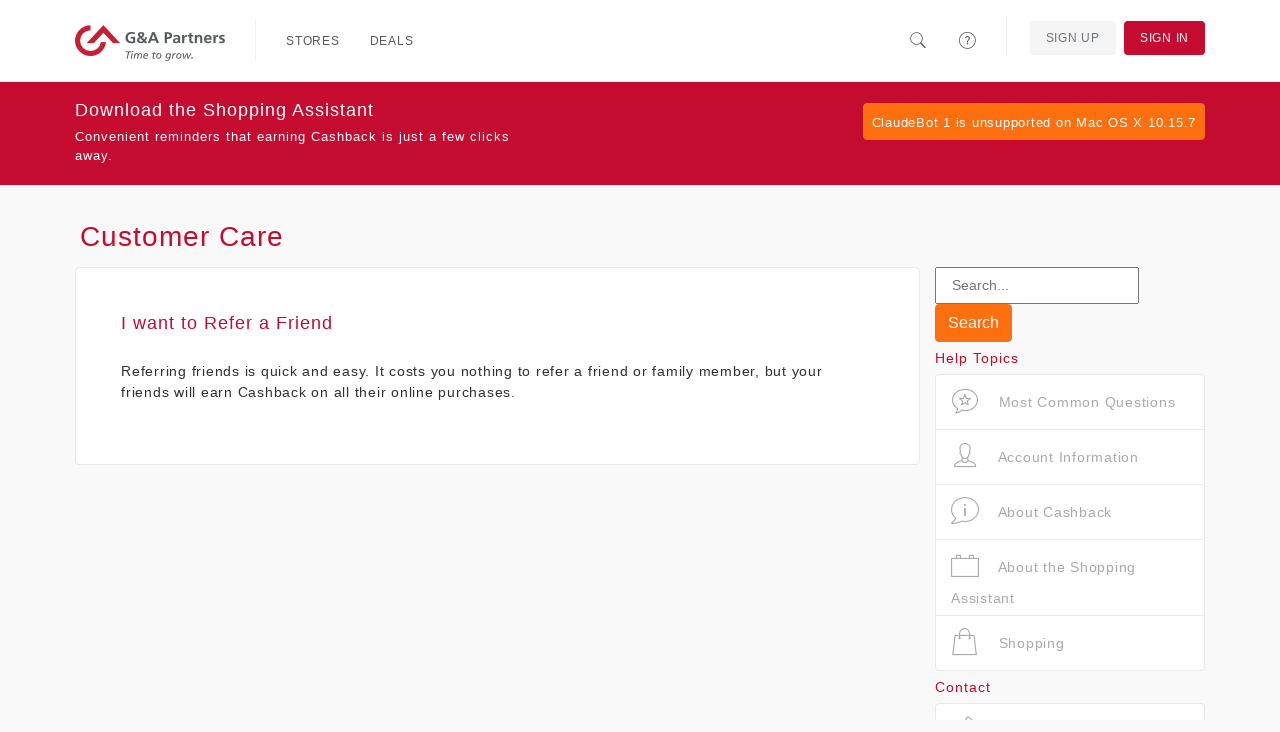

--- FILE ---
content_type: text/html; charset=utf-8
request_url: https://gnapartners.retailbenefits.com/articles/12
body_size: 3341
content:

<!DOCTYPE html>
<html itemscope itemtype=http://schema.org/Organization>
  <head lang="en">
      <meta http-equiv="content-type" content="text/html;charset=UTF-8" />
      <meta charset="utf-8" />
      <meta http-equiv="X-UA-Compatible" content="IE=edge" />
      <meta name="viewport" content="width=device-width, initial-scale=1.0, maximum-scale=1.0" />
      <meta name="msapplication-config" content="none"/>

        <meta property="og:url" content="https://gnapartners.retailbenefits.com/signin?return_to=https://gnapartners.retailbenefits.com/categories/1221" />
        <meta property="og:title" content="Earn Cashback with Partner Perks" />
        <meta property="og:description" content="I earn Cashback on all my online purchases with Partner Perks! Check it out and start saving today" />
        <meta property="og:image" content="https://gnapartners.retailbenefits.com/images/icon-256.png" />
        <meta itemprop="name" content="Earn Cashback with Partner Perks" />
        <meta itemprop="description" content="I earn Cashback on all my online purchases with Partner Perks! Check it out and start saving today" />
        <meta itemprop="image" content="https://gnapartners.retailbenefits.com/images/icon-256.png" />
        <meta name="twitter:card" content="summary" />
        <meta name="twitter:title" content="Earn Cashback with Partner Perks" />
        <meta name="twitter:description" content="I earn Cashback on all my online purchases with Partner Perks! Check it out and start saving today" />
        <meta name="twitter:image" content="https://gnapartners.retailbenefits.com/images/icon-256.png" />
        <meta name="twitter:url" content="https://gnapartners.retailbenefits.com/signin?return_to=https://gnapartners.retailbenefits.com/categories/1221" />


      <link rel="stylesheet" href="/assets/application-2b416b0f2a1986a5c693421a5c50beaa8816918bc7c436b68881805d6629da5d.css" media="all" />
      <style>
  a { color: #C50B2F; }
  a:hover { color: #ad0a29; }
  .primary-bg { background: #C50B2F; color: #fff !important; }
  .primary-bg-on-hover:hover { background: #C50B2F !important; color: #fff !important; }
  .primary-fg { color: #C50B2F; }
  .primary-fg-on-hover:hover { color: #C50B2F !important; }

  .primary-alt-bg { background: #C50B2F; color: #fff !important; }
  .primary-alt-fg { color: #C50B2F; }

  .secondary-bg { background: #fe700f; color: #fff; }
  .secondary-fg { color: #fe700f;}

  .cta-bg { background: #fe700f; border: 1px solid #fe700f; color: #fff; text-decoration: none; }
  .cta-bg:hover { background: #f26301; border: 1px solid #f26301; color: #fff; }
  .cta-bg a { background: inherit !important; color: inherit !important;  text-decoration: none; }
  .cta-bg a:hover { background: inherit !important; color: inherit !important;  }

  .cta-fg { color: #fe700f; }
</style>



      <link rel="shortcut icon" href="https://gnapartners.retailbenefits.com/images/favicon.ico" />

    <title>Partner Perks</title>
    <meta name="csrf-param" content="authenticity_token" />
<meta name="csrf-token" content="n8mTUcsRN6xa5hVeG3NoaO16t6nr76uWFzRWOF8l7Vu6MuiVF1uCkMWPJ8KAyEHkx6NNUc6G4LVRxHn6fKxCHA" />
    
  </head>
  <body class="software-not-installed ">
    <div class="page">
      <script nonce="58X5qmSteYriT7dmAYG9/w==">
//<![CDATA[

  (function(d, s, id) {
    var js, fjs = d.getElementsByTagName(s)[0];
    if (d.getElementById(id)) return;
    js = d.createElement(s); js.id = id;
    js.src = "//connect.facebook.net/en_US/sdk.js#xfbml=1&appId=626406207457475&version=v2.0";
    fjs.parentNode.insertBefore(js, fjs);
  }(document, 'script', 'facebook-jssdk'));

//]]>
</script>
      <script nonce="58X5qmSteYriT7dmAYG9/w==">
//<![CDATA[

  window.___gcfg = {
    lang: 'zh-CN',
    parsetags: 'onload'
  };

//]]>
</script><script src="https://apis.google.com/js/platform.js" nonce="58X5qmSteYriT7dmAYG9/w==" async="async" defer="defer"></script>


        <nav class="navbar navbar-expand-md navbar-light fixed-top">
  <div class="container">
      <a class="navbar-brand" href="/"><img class="d-inline-block align-text-top" src="https://d3t80lz0vtgbmg.cloudfront.net/benefit_programs/83/logos/ga_logo_rgb.png" /></a>
      <button class="navbar-toggler" type="button" data-bs-toggle="collapse" data-bs-target="#home-navigation" aria-controls="home-navigation" aria-expanded="false" aria-label="Toggle navigation">
        <span class="navbar-toggler-icon"></span>
      </button>

      <div class="collapse navbar-collapse" id="home-navigation">
        <ul class="nav navbar-nav navbar-main">
          <li class="navbar-divider"></li>
          <li class='nav-item'><a class="primary-bg-on-hover nav-link" href="/stores">Stores</a></li>
          <li class='nav-item'><a class="primary-bg-on-hover nav-link" href="/deals">Deals</a></li>
        </ul>

        <ul class="nav navbar-nav navbar-right navbar-main-right">
          <li>
            <a class="primary-bg-on-hover nav-link navbar-search-toggle" href="#">
              <i class="icons8-search"></i>
</a>            <div class="navbar-search">
              <form role="search" class="d-flex navbar-form" action="/search" accept-charset="UTF-8" method="get">
                <i class="icons8-search"></i>
                <input id="form-control" type="text" name="search" class="form-control" placeholder="Search stores, or deals" value="">
</form>            </div>
          </li>
          <li>
            <a class="primary-bg-on-hover nav-link" href="/help">
              <i class="icons8-help"></i> <span class="description">Help</span>
</a>          </li>
            <li class="navbar-divider"></li>
              <li class='nav-item'><a class="btn btn-outline-secondary navbar-btn auth-btn" href="/signup">Sign Up</a></li>
            <li class='nav-item'><a class="btn navbar-btn primary-bg primary-bg-on-hover nav-link" href="/signin">Sign In</a></li>
        </ul>
      </div>
  </div>
</nav>


      <div class="page-content">

          <section>
    <div class="container">
      <h2 class="section-header primary-alt-fg">Customer Care</h2>
      <div class="row">
        <div class="col-lg-9">
          <div class="box content-box">
  <h3 class="primary-fg">I want to Refer a Friend</h3>
  <p>Referring friends is quick and easy. It costs you nothing to refer a friend or family member, but your friends will earn Cashback on all their online purchases.</p>
</div>

        </div>
        <div class="col-lg-3">
          <div class="sidebar-nav">
            <form action="/articles" method="get">
              <input type="text" name="q" placeholder="Search..." class="small-input" />
              <input type="submit" name="submit" value="Search" class="btn cta-bg" />
            </form>

            <h4 class="primary-alt-fg mt-2">Help Topics</h4>
            <ul class="nav nav-pills nav-stacked">
              <li>
                <a class="primary-bg-on-hover" href="/help">
                  <i class="icons8-popular-topic"></i>
                  <span class="translation_missing" title="translation missing: en.layouts.support.most_common_questions">Most Common Questions</span>
</a>              </li>
                <li>
                  <a class="primary-bg-on-hover" href="/articles?topic_id=1">
                    <i class="icons8-contacts"></i>
                    Account Information
</a>                </li>
                <li>
                  <a class="primary-bg-on-hover" href="/articles?topic_id=2">
                    <i class="icons8-about"></i>
                    About Cashback
</a>                </li>
                <li>
                  <a class="primary-bg-on-hover" href="/articles?topic_id=3">
                    <i class="icons8-plugin"></i>
                    About the Shopping Assistant
</a>                </li>
                <li>
                  <a class="primary-bg-on-hover" href="/articles?topic_id=4">
                    <i class="icons8-shopping-bag"></i>
                    Shopping
</a>                </li>
            </ul>

            <h4 class="primary-alt-fg mt-2">Contact</h4>
            <ul class="nav nav-pills nav-stacked">
              <li>
                <a class="primary-bg-on-hover" href="/cashback_inquiries/new">
                  <i class="icons8-flash-light"></i>
                  Find My Cashback
</a>              </li>
              <li>
                <a class="primary-bg-on-hover" href="/contact">
                  <i class="icons8-message"></i>
                  <span class="translation_missing" title="translation missing: en.layouts.support.contact_customer_care, program_name: Partner Perks">Contact Customer Care</span>
</a>              </li>
            </ul>

            <h4 class="primary-alt-fg mt-2">Quick Links</h4>
            <ul class="nav nav-pills nav-stacked">
              <li>
                <a class="primary-bg-on-hover" href="/privacy">
                  <i class="icons8-privacy"></i>
                  <span class="translation_missing" title="translation missing: en.layouts.support.privacy_policy">Privacy Policy</span>
</a>              </li>
              <li>
                <a class="primary-bg-on-hover" href="/terms_conditions">
                  <i class="icons8-inspection"></i>
                  <span class="translation_missing" title="translation missing: en.layouts.support.terms_of_use">Terms Of Use</span>
</a>              </li>
            </ul>
          </div>
        </div>
      </div>
    </div>
  </section>

      </div>

        <footer>
  <div class="container">
    <div class="row spotlight-wrapper">
      <div class="col-lg-3 col-md-3 col-sm-3 col-xs-12 spotlight">
        <div class="spotlight-title">
          <img height="30" src="https://d3t80lz0vtgbmg.cloudfront.net/benefit_programs/83/logos/ga_logo_rgb.png" />
        </div>
        <div class="spotlight-content">
            <div class="address">
              <div class="inner">
                17220 Katy Freeway Suite 350 <br />
                Houston, TX 77094.
              </div>
            </div>
        </div>
      </div>

      <div class="col-lg-3 col-md-3 col-sm-4 col-xs-12 spotlight">
        <div class="spotlight-title">
          <div class="spotlight-icon primary-bg">
            <i class="icons8-help"></i>
          </div>
          Help
        </div>
        <div class="spotlight-content">
          <ul>
            <li><a href=/help><i class="icons8-checkmark"></i>Help</a></li>
            <li><a href=/privacy><i class="icons8-checkmark"></i>Privacy Policy</a></li>
            <li><a href=/terms_conditions><i class="icons8-checkmark"></i>Terms of Use</a></li>
          </ul>
        </div>
      </div>

      <div class="col-lg-3 col-md-3 col-sm-5 col-xs-12 spotlight">

          <div class="spotlight-title">
            <div class="spotlight-icon primary-bg">
              <i class="icons8-download"></i>
            </div>
            Partner Perks Apps
          </div>
          <div class="spotlight-content">
            <ul>
                <li><a href="/extension"><i class="icons8-checkmark"></i>Browser Extension</a></li>
            </ul>
          </div>
      </div>
    </div>
  </div>

  <hr>
  <div class="container">
    <div class="row footer-bottom">
      <div class="col-md-6 copyright">
        &copy; 2025 Partner Perks. All Rights Reserved.
      </div>
      <div class="col-md-6 social-links text-end">
        <ul>
        </ul>
      </div>
    </div>
  </div>
</footer>


      <div id="toolbar-install-message" class="bg-info text-info primary-bg">
        <div class="container">
          Click <strong>"Run"</strong> Below <i class="icons8-down-2"></i>
        </div>
      </div>

        <div class="download-cta primary-bg">
          <div class="container">
            <div class="row">
              <div class="col-md-12">
                <div class="row">
                  <div class="col-md-5 col-sm-4">
                    <h3>Download the Shopping Assistant</h3>
                    <p>Convenient reminders that earning Cashback is just a few clicks away.</p>
                  </div>
                  <div class="col-md-7 col-sm-8 text-end">
                    <div class="buttons" id="download-button">
                            <a class="btn btn-outline-secondary btn-sm cta-bg">ClaudeBot 1 is unsupported on Mac OS X 10.15.7<i></i></a>

                    </div>
                  </div>
                </div>
              </div>
            </div>
          </div>
        </div>
    </div>

      <script src="/assets/application/index-8ea1c8e403ff301538d64a040c355447d3af989513e71aaf047b397ccef44ff4.js"></script>
      <script src="/assets/stimulus-a1aecc1b5ad402f590dc376d6436c2297fb4fed79754c059277da8526695ad99.js" data-turbo-track="reload" defer="defer"></script>

        <script nonce="uuPqOzIswGBZLb6UC4Xabw==">
//<![CDATA[

          (function(i,s,o,g,r,a,m){i['GoogleAnalyticsObject']=r;i[r]=i[r]||function(){
          (i[r].q=i[r].q||[]).push(arguments)},i[r].l=1*new Date();a=s.createElement(o),
          m=s.getElementsByTagName(o)[0];a.async=1;a.src=g;m.parentNode.insertBefore(a,m)
          })(window,document,'script','//www.google-analytics.com/analytics.js','ga');

          ga('create', 'UA-62229753-1', 'auto', {'allowLinker': true});
          ga('require', 'linker');
          ga('linker:autoLink', ['gnapartners.retailbenefits.com', 'partnerperks.netrbx.com']);
          ga('send', 'pageview');

//]]>
</script>
      
  </body>

  
</html>

